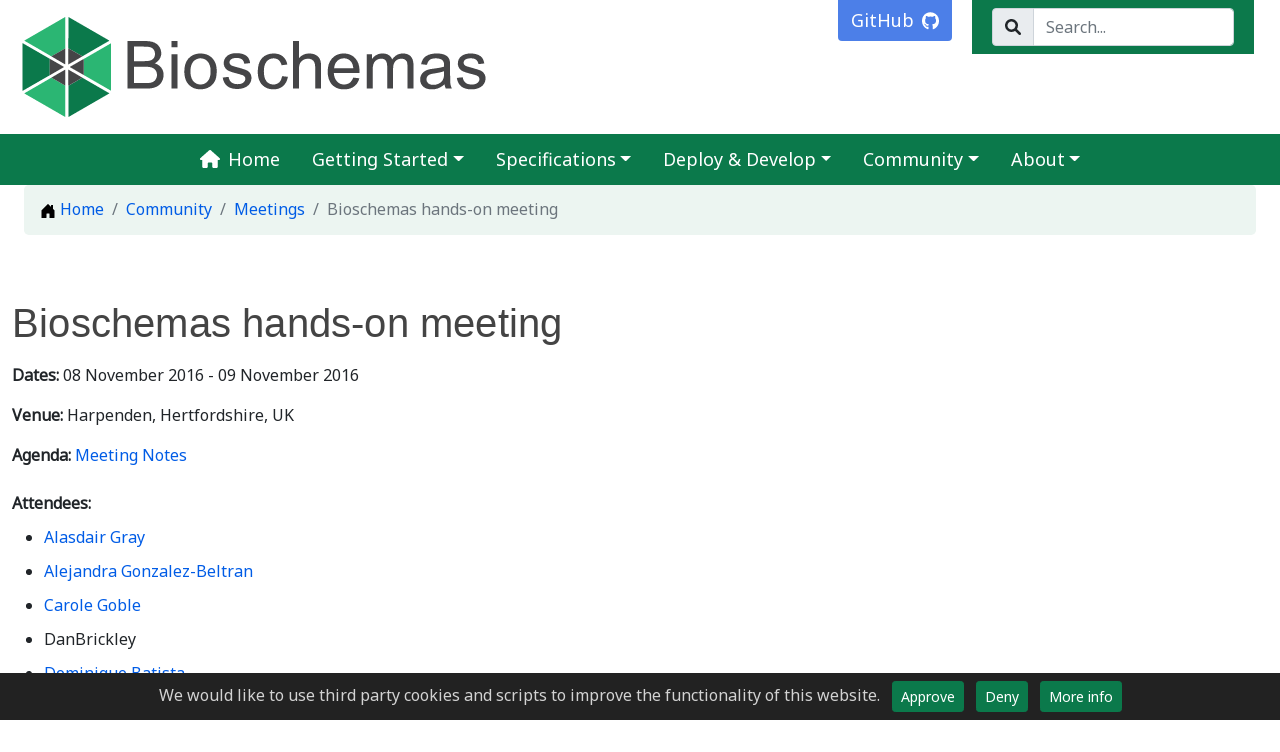

--- FILE ---
content_type: text/html; charset=utf-8
request_url: https://bioschemas.org/meetings/2016-11_BioschemasHandsOn
body_size: 4980
content:
<!DOCTYPE html>
<html lang="en">
<html>
  <head>
  <meta charset="utf-8">
  <meta http-equiv="X-UA-Compatible" content="chrome=1">
  <meta name="viewport" content="width=device-width, initial-scale=1">
  <meta name="msapplication-TileColor" content="#da532c">
  <meta name="theme-color" content="#ffffff">
  <meta property="og:image" content="//bioschemas.org/assets/img/apple-touch-icon.png" />
  <title>
  			Bioschemas - Bioschemas hands-on meeting
  		
  </title>
  <meta name="description" content="">
  <!-- Icons  -->
  <link rel="apple-touch-icon" sizes="180x180" href="/assets/img/apple-touch-icon.png">
  <link rel="icon" type="image/png" sizes="32x32" href="/assets/img/favicon-32x32.png">
  <link rel="icon" type="image/png" sizes="16x16" href="/assets/img/favicon-16x16.png">
  <link rel="manifest" href="/assets/img/site.webmanifest">
  <link rel="mask-icon" href="/assets/img/safari-pinned-tab.svg" color="#0b794b">
  <link rel="shortcut icon" href="">
  <!-- Styling  -->
  <link href='https://fonts.googleapis.com/css?family=Noto+Sans' rel='stylesheet' type='text/css'>
  <link rel="stylesheet" href="/assets/css/main.css">
  <link rel="canonical" href="http://bioschemas.org/meetings/2016-11_BioschemasHandsOn">
  <link rel="alternate" type="application/rss+xml" title="Bioschemas" href="/feed.xml">
  <!-- Bioschemas  -->
  
  <!-- JavaScript  -->
  <script src="https://ajax.googleapis.com/ajax/libs/jquery/3.6.0/jquery.min.js"></script>
  <script src="/assets/js/bootstrap.bundle.min.js"></script>
  <script src="/assets/js/toc.js"></script>
  <script src="/assets/js/lunr.min.js"></script>
  <script src="/assets/js/search.js"></script>
  <script defer src="/assets/js/all.min.js"></script>
  <!-- Signposting -->
  
</head>

  <body>
    <a class="visually-hidden-focusable" href='#main'>Skip to content</a>
<header id="header_wrap" class="p-3">
    <!--start search-->
    <div class="search-outer" id="search-container">
        <!--<div class="position-relative">-->
            <form role="search rounded-bottom" class="input-group">
                <span class="input-group-text" id="search-label"><i class="fa-solid fa-magnifying-glass"></i></span><input type="search" id="search-input" class="search-input form-control" tabindex="0" placeholder="Search..." aria-label="Search..." autocomplete="off">
            </form>
            <div id="search-results" class="search-results"></div>
        <!--</div>-->
    </div>
    <!--end search-->
    <a class="btn btn-github rounded-0 rounded-bottom shadow text-white fs-5 d-flex align-items-center" href="https://github.com/Bioschemas">
        <div class="flex-grow-1 me-sm-2 d-none d-sm-block">GitHub</div>
        <div class="flex-shrink-0"></div><i class="fab fa-github"></div></i>
    </a>
    <!--<a class="btn btn-twitter rounded-0 rounded-bottom shadow text-white fs-5 d-flex align-items-center" href="https://twitter.com/bioschemas">
        <div class="flex-grow-1 me-sm-2 d-none d-sm-block">Twitter</div>
        <div class="flex-shrink-0"></div><i class="fab fa-twitter"></i></div>
    </a>-->
    <div class="biohex-logo">
        <a href="/">
            <img class="hexagon" src="/assets/img/square_logo2.svg" alt="Bioschemas">
        </a>
        <a href="/">
            <img class="bio-title" src="/assets/img/name_lower.svg" alt="Bioschemas">
        </a>
    </div>
</header>

    <nav class="navbar navbar-expand-lg navbar-dark bg-primary sticky-top py-xl-1" aria-label="navbar">
  <div class="container-fluid justify-content-end">
    <button class="navbar-toggler" type="button" data-bs-toggle="collapse" data-bs-target="#bioschemasNavbar"
      aria-controls="bioschemasNavbar" aria-expanded="false" aria-label="Toggle navigation">
      <span class="navbar-toggler-icon"></span>
    </button>
    <div class="collapse navbar-collapse justify-content-md-center fs-5" id="bioschemasNavbar">
      <ul class="navbar-nav">
        <li class="nav-item">
          <a class="nav-link active mx-2" aria-current="page" href="/"><i
              class="fas fa-home me-2"></i>Home</a></a>
        </li>
        <li class="nav-item dropdown">
          <a class="nav-link dropdown-toggle active mx-2" href="#" id="dropdown01" data-bs-toggle="dropdown"
            aria-expanded="false">Getting Started</a>
          <ul class="dropdown-menu" aria-labelledby="btnCommunity">
            <li><a class="dropdown-item" href="/tutorials/">Overview</a></li>
            <li><a class="dropdown-item" href="/tutorials/what_why_schema">Introduction to
                Schema.org, what and why?</a></li>
            <li><a class="dropdown-item" href="/tutorials/markup_examples">Schema.org markup
                examples</a></li>
            <li><a class="dropdown-item" href="/tutorials/what_why_bioschemas">Introduction to
                Bioschemas, what and why?</a></li>
            <li><a class="dropdown-item" href="/tutorials/howto/howto_right_profile">Choosing a
                profile</a></li>
            <li><a class="dropdown-item" href="/tutorials/howto/howto_add_markup">Adding
                Bioschemas markup to pages</a></li>
            <li><a class="dropdown-item" href="/tutorials/howto/howto_add_github">Adding markup
                to GitHub pages</a></li>
            <li><a class="dropdown-item" href="/tutorials/howto/howto_check_deploy">Validating
                Bioschemas markup</a></li>
            <li>
              <hr class="dropdown-divider">
            </li>
            <li><a class="dropdown-item" href="/tutorials/dde/">Profile and Type Development in DDE &raquo; </a>
              <ul class="dropdown-menu dropdown-submenu">
                <li><a class="dropdown-item" href="/tutorials/dde/update_profile">Updating a
                  profile in DDE</a></li>
                <li><a class="dropdown-item" href="/tutorials/dde/howto_create_new_profile">Developing profiles from scratch</a></li>
                <li><a class="dropdown-item" href="/tutorials/dde/new_profile">Creating a new
                  profile in the DDE</a></li>
                <li><a class="dropdown-item" href="/tutorials/dde/update_type">Updating a
                  type in DDE</a></li>
                <li><a class="dropdown-item" href="/tutorials/dde/new_type">Creating a new
                    type in the DDE</a></li>
                <li><a class="dropdown-item"
                  href="/tutorials/dde/review_a_specification_pull_request">Review a Specification
                  Pull request (PR)</a></li>
                <li><a class="dropdown-item" href="/tutorials/dde/validation_editor">Using a validation editor</a></li>
              </ul>
            </li>
            <li>
              <hr class="dropdown-divider">
            </li>
            <li><a class="dropdown-item" href="/tutorials/community/">Community-based
                tutorials &raquo; </a>
              <ul class="dropdown-menu dropdown-submenu">
                <li><a class="dropdown-item" href="/tutorials/community/idp">Adding markup to IDP
                  resources</a></li>
                <li><a class="dropdown-item" href="/tutorials/community/plant">Adding markup to Plant
                    resources</a></li>
                <li><a class="dropdown-item" href="/tutorials/community/rd">Adding markup to Rare
                    Disease resources</a></li>
                <li><a class="dropdown-item" href="/tutorials/community/biodiversity">Adding markup
                    to Biodiversity-related resources</a></li>
                    <li><a class="dropdown-item" href="/tutorials/community/training">Adding markup to training resources</a></li></ul>
              </ul>
          </li>
        </li>
        <li class="nav-item dropdown">
          <a class="nav-link dropdown-toggle active mx-2" href="#" id="dropdown02" data-bs-toggle="dropdown"
            aria-expanded="false">Specifications</a>
          <ul class="dropdown-menu" aria-labelledby="btnCommunity">
            <li><a class="dropdown-item" href="/profiles/">Bioschemas Profiles</a></li>
            <li><a class="dropdown-item" href="/types/">Bioschemas Types</a></li>
            <li><a class="dropdown-item" href="/properties/">Bioschemas Properties</a></li>
          </ul>
        </li>
        <li class="nav-item dropdown">
          <a class="nav-link dropdown-toggle active mx-2" href="#" id="dropdown03" data-bs-toggle="dropdown"
            aria-expanded="false">Deploy &amp; Develop</a>
          <ul class="dropdown-menu" aria-labelledby="btnCommunity">
            <li><a class="dropdown-item" href="https://discovery.biothings.io/markup-generator">Markup Generator <i
                  class="fas fa-external-link-alt fa-sm ms-2"></i></a></li>
            <li><a class="dropdown-item" href="/developer/software">Software</a></li>
            <li><a class="dropdown-item" href="https://github.com/Bioschemas/specifications/wiki/Technical">Technical
                Wiki <i class="fas fa-external-link-alt fa-sm ms-2"></i></a></li>
            <li><a class="dropdown-item" href="/developer/liveDeploys">Live deploys</a></li>
          </ul>
        </li>
        <li class="nav-item dropdown">
          <a class="nav-link dropdown-toggle active mx-2" href="#" id="dropdown04" data-bs-toggle="dropdown"
            aria-expanded="false">Community</a>
          <ul class="dropdown-menu" aria-labelledby="btnCommunity">
            <li><a class="dropdown-item" href="/community/">Overview</a></li>
            <li><a class="dropdown-item" href="/community/howtojoin">Join Bioschemas!</a></li>
            <li><a class="dropdown-item" href="/news/">News</a></li>
            <li><a class="dropdown-item" href="/meetings/">BioSchemas-related Meetings</a></li>
            <li><a class="dropdown-item" href="/people/">People</a></li>
            <li><a class="dropdown-item" href="/groups/">Groups</a></li>
            <li><a class="dropdown-item" href="/community/champions">Bioschemas Champions</a></li>
            <li><a class="dropdown-item" href="/community/stories">User Stories</a></li>
            <li><a class="dropdown-item" href="/community/related">Related Communities</a></li>
            <li><a class="dropdown-item" href="/useCases/">Use Cases</a></li>
          </ul>
        </li>
        <li class="nav-item dropdown">
          <a class="nav-link dropdown-toggle active mx-2" href="#" id="dropdown05" data-bs-toggle="dropdown"
            aria-expanded="false">About</a>
          <ul class="dropdown-menu" aria-labelledby="btnCommunity">
            <li><a class="dropdown-item"
                href="https://github.com/Bioschemas/governance/blob/master/governance.md">Bioschemas Governance <i
                  class="fas fa-external-link-alt fa-sm ms-2"></i></a></li>
            <li><a class="dropdown-item"
                href="https://github.com/Bioschemas/governance/blob/master/codeOfConduct.md">Code of Conduct <i
                  class="fas fa-external-link-alt fa-sm ms-2"></i></a></li>
            <li><a class="dropdown-item" href="/about/publications">Publications</a></li>
            <li><a class="dropdown-item" href="/about/funding">Funding</a></li>
            <li><a class="dropdown-item" href="/about/logos">Logos</a></li>
            <li><a class="dropdown-item" href="/about/privacy">Privacy Policy</a></li>
          </ul>
        </li>
      </ul>
    </div>
  </div>
</nav>
    
    <div class="container min-vh-100">
      <main id="main" class="my-5">
        














<svg xmlns="http://www.w3.org/2000/svg" class="d-none">
    <symbol id="house-door-fill" viewBox="0 0 16 16">
        <path d="M6.5 14.5v-3.505c0-.245.25-.495.5-.495h2c.25 0 .5.25.5.5v3.5a.5.5 0 0 0 .5.5h4a.5.5 0 0 0 .5-.5v-7a.5.5 0 0 0-.146-.354L13 5.793V2.5a.5.5 0 0 0-.5-.5h-1a.5.5 0 0 0-.5.5v1.293L8.354 1.146a.5.5 0 0 0-.708 0l-6 6A.5.5 0 0 0 1.5 7.5v7a.5.5 0 0 0 .5.5h4a.5.5 0 0 0 .5-.5z"/>
    </symbol>
</svg>

<div class="container my-1">
    <nav aria-label="breadcrumb">
        <ol class="breadcrumb p-3 bg-body-tertiary bg-light shadow rounded-3">
            <li class="breadcrumb-item">
                <a class="link-body-emphasis fw-semibold text-decoration-none" href="/">
                    <svg class="bi" width="16" height="16" aria-hidden="true"><use xlink:href="#house-door-fill"></use></svg>
                    Home
                </a>
            </li>
            
            <li class="breadcrumb-item">
                
                <a class="link-body-emphasis fw-semibold text-decoration-none" href="/community/">Community</a>
                
            </li>
            
            
            <li class="breadcrumb-item">
                
                <a class="link-body-emphasis fw-semibold text-decoration-none" href="/meetings/">Meetings</a>
                
            </li>
            
            
            <li class="breadcrumb-item active" aria-current="page">
                
                Bioschemas hands-on meeting
                
            </li>
        </ol>
    </nav>
</div>

<h1>Bioschemas hands-on meeting</h1>


<p><strong>Dates:</strong> 08 November 2016 - 09 November 2016</p>

<p><strong>Venue:</strong> Harpenden, Hertfordshire, UK</p>





<p><strong>Agenda:</strong> <a href="http://tinyurl.com/bioschemas-2016-11-08">Meeting Notes</a></p>




<div class="my-4">
  <strong>Attendees:</strong>
  <ul>
    
    
    
    
    <li><a href="/people/AlasdairGray">Alasdair Gray</a></li>
    
    
    
    
    
    <li><a href="/people/AlejandraGonzalez-Beltran">Alejandra Gonzalez-Beltran</a></li>
    
    
    
    
    
    <li><a href="/people/CaroleGoble">Carole Goble</a></li>
    
    
    
    
    
    <li>DanBrickley</li>
    
    
    
    
    
    <li><a href="/people/DominiqueBatista">Dominique Batista</a></li>
    
    
    
    
    
    <li><a href="/people/FedericoLopezGomez">Federico López Gómez</a></li>
    
    
    
    
    
    <li><a href="/people/GabriellaRustici">Gabriella Rustici</a></li>
    
    
    
    
    
    <li>GaurhariDass</li>
    
    
    
    
    
    <li>HannaCwiek-Kupczynska</li>
    
    
    
    
    
    <li><a href="/people/HaydeeArtaza">Haydee Artaza</a></li>
    
    
    
    
    
    <li><a href="/people/JonIson">Jon Ison</a></li>
    
    
    
    
    
    <li><a href="/people/JustinClark-Casey">Justin Clark-Casey</a></li>
    
    
    
    
    
    <li>LuizOlavoBonino</li>
    
    
    
    
    
    <li>MannyCorpas</li>
    
    
    
    
    
    <li><a href="/people/MartinCook">Martin Cook</a></li>
    
    
    
    
    
    <li><a href="/people/NiallBeard">Niall Beard</a></li>
    
    
    
    
    
    <li>NormaMorrison</li>
    
    
    
    
    
    <li><a href="/people/PeterMcQuilton">Peter McQuilton</a></li>
    
    
    
    
    
    <li>PhilQuinlan</li>
    
    
    
    
    
    <li><a href="/people/RafaelJimenez">Rafael C Jimenez</a></li>
    
    
    
    
    
    <li>TodorPrimov</li>
    
    
  </ul>
</div>

      </main>
    </div>
    

<button id="back-to-top" class="btn btn-primary" type="button" aria-hidden="true" onclick="topFunction()">
    <i class="fas fa-arrow-up"></i><span class="ms-2 d-none d-sm-inline">Back to top</span>
</button>
<footer class="py-4 mt-3 border-top">
    <div class="container d-flex flex-wrap justify-content-between align-items-center">
        <div class="col-md-5 d-flex align-items-center">
            <a href="/index.html"
                class="col-md-3 d-flex align-items-center justify-content-center mb-3 mb-md-0 me-md-auto link-dark text-decoration-none">
                <img class="w-50" src="/assets/img/square_logo2.svg" alt="Bioschemas">
            </a>
            <span class="text-muted">2025 | This page is available under the <a target="_blank"
                    href="https://creativecommons.org/licenses/by-sa/4.0/">Creative Commons Attribution-ShareAlike
                    License</a></span>
        </div>
        <ul class="nav mb-3 mb-lg-4 align-items-center">
            <li class="nav-item"><a href="/index.html" class="nav-link px-2 text-muted">Home</a>
            </li>
            <li class="nav-item"><a href="/about/funders" class="nav-link px-2 text-muted">Funding</a>
            </li>
            <li class="nav-item"><a href="mailto:enquiries@bioschemas.org" itemprop="email"
                    class="nav-link px-2 text-muted">Hugs &amp; bugs</a></li>
            <li class="nav-item"><a href="/community/howtojoin" class="nav-link px-2 text-muted">Join</a>
            </li>
            <li class="nav-item"><a target="_blank" class="nav-link px-2 text-muted" href="https://github.com/Bioschemas/bioschemas.github.io/tree/master/pages/_meetings/2016-11_BioschemasHandsOn.html">
                <i class="fas fa-pencil-alt me-1"></i>Edit me
            </a></li>
        </ul>
    </div>
</footer>

<script src="/assets/js/clipboard.min.js"></script>
<script src="/assets/js/scripts.js"></script>
    <style>
    #cookie-notice {padding: 0.5rem 1rem; display: none; text-align: center; position: fixed; bottom: 0; width: calc(100% - 2rem); background: #222; color: rgba(255,255,255,0.8);}
    #cookie-notice a {display: inline-block; cursor: pointer; margin-left: 0.5rem;}
    @media (max-width: 767px) {
        #cookie-notice span {display: block; padding-top: 3px; margin-bottom: 1rem;}
        #cookie-notice a {position: relative; bottom: 4px;}
    }
</style>
<div class="container w-100" id="cookie-notice">
    <span>We would like to use third party cookies and scripts to improve the functionality of this website.</span>
    <a id="cookie-notice-accept" class="btn btn-primary btn-sm">Approve</a>
    <a id="cookie-notice-deny" class="btn btn-primary btn-sm">Deny</a>
    <a href="/about/privacy.html" class="btn btn-primary btn-sm">More info</a>
</div>
<script>
    function createCookie(name,value,days) {
        var expires = "";
        if (days) {
            var date = new Date();
            date.setTime(date.getTime() + (days*24*60*60*1000));
            expires = "; expires=" + date.toUTCString();
        }
        document.cookie = name + "=" + value + expires + "; path=/";
    }
    function readCookie(name) {
        var nameEQ = name + "=";
        var ca = document.cookie.split(';');
        for(var i=0;i < ca.length;i++) {
            var c = ca[i];
            while (c.charAt(0)==' ') c = c.substring(1,c.length);
            if (c.indexOf(nameEQ) == 0) return c.substring(nameEQ.length,c.length);
        }
        return null;
    }
    function eraseCookie(name) {
        createCookie(name,"",-1);
    }

    if(readCookie('cookie-notice-option')=='true') {
        
        function loadScriptAsync(scriptSrc, callback) {
    if (typeof callback !== 'function') {
        throw new Error('Not a valid callback for async script load');
    }
    var script = document.createElement('script');
    script.onload = callback;
    script.src = scriptSrc;
    document.head.appendChild(script);
}

loadScriptAsync('https://www.googletagmanager.com/gtag/js?id=G-G3BQK7PF1V', function () {
    window.dataLayer = window.dataLayer || [];
    function gtag() { dataLayer.push(arguments); }
    gtag('js', new Date());
    gtag('config', 'G-G3BQK7PF1V', { 'anonymize_ip': true });
    console.log('Google Analytics is active');
})

        
    } else if (readCookie('cookie-notice-option')!='false'){
        document.getElementById('cookie-notice').style.display = 'block';
    }

    document.getElementById('cookie-notice-accept').addEventListener("click",function() {
        createCookie('cookie-notice-option','true',31);
        document.getElementById('cookie-notice').style.display = 'none';
        location.reload();
    });

    document.getElementById('cookie-notice-deny').addEventListener("click",function() {
        createCookie('cookie-notice-option','false',31);
        document.getElementById('cookie-notice').style.display = 'none';
        location.reload();
    });

</script>

  </body>
</html>


--- FILE ---
content_type: application/javascript; charset=utf-8
request_url: https://bioschemas.org/assets/js/toc.js
body_size: 677
content:
// https://github.com/ghiculescu/jekyll-table-of-contents
(function($){
  $.fn.toc = function(options) {
    var defaults = {
      title: '<i>Jump to...</i>',
      minimumHeaders: 3,
      headers: 'h1, h2, h3, h4, h5, h6',
      listType: 'ol', // values: [ol|ul]
      showEffect: 'show', // values: [show|slideDown|fadeIn|none]
      showSpeed: 'slow', // set to 0 to deactivate effect
      classes: { list: '',
                 item: '',
                 link: ''
               }
    },
    settings = $.extend(defaults, options);

    function fixedEncodeURIComponent (str) {
      return encodeURIComponent(str).replace(/[!'()*]/g, function(c) {
        return '%' + c.charCodeAt(0).toString(16);
      });
    }

    function createLink (header) {
      var innerText = (header.textContent === undefined) ? header.innerText : header.textContent;
      return "<a class='"+settings.classes.link+"' href='#" + fixedEncodeURIComponent(header.id) + "'>" + innerText + "</a>";
    }

    var headers = $(settings.headers).filter(function() {
      // get all headers with an ID
      var previousSiblingName = $(this).prev().attr( "name" );
      if (!this.id && previousSiblingName) {
        this.id = $(this).attr( "id", previousSiblingName.replace(/\./g, "-") );
      }
      return this.id;
    }), output = $(this);
    if (!headers.length || headers.length < settings.minimumHeaders || !output.length) {
      $(this).hide();
      return;
    }

    if (0 === settings.showSpeed) {
      settings.showEffect = 'none';
    }

    var render = {
      show: function() { output.hide().html(html).show(settings.showSpeed); },
      slideDown: function() { output.hide().html(html).slideDown(settings.showSpeed); },
      fadeIn: function() { output.hide().html(html).fadeIn(settings.showSpeed); },
      none: function() { output.html(html); }
    };

    var get_level = function(ele) { return parseInt(ele.nodeName.replace("H", ""), 10); };
    var highest_level = headers.map(function(_, ele) { return get_level(ele); }).get().sort()[0];

    var level = get_level(headers[0]),
      this_level,
      html = settings.title + " <" +settings.listType + " class=\"" + settings.classes.list +"\">";
    headers.on('click', function() {
    })
    .addClass('clickable-header')
    .each(function(_, header) {
      this_level = get_level(header);
      if (this_level === level) // same level as before; same indenting
        html += "<li class=\"" + settings.classes.item + "\">" + createLink(header);
      else if (this_level <= level){ // higher level than before; end parent ol
        for(var i = this_level; i < level; i++) {
          html += "</li></"+settings.listType+">"
        }
        html += "<li class=\"" + settings.classes.item + "\">" + createLink(header);
      }
      else if (this_level > level) { // lower level than before; expand the previous to contain a ol
        for(i = this_level; i > level; i--) {
          html += "<" + settings.listType + " class=\"" + settings.classes.list +"\">" +
                  "<li class=\"" + settings.classes.item + "\">"
        }
        html += createLink(header);
      }
      level = this_level; // update for the next one
    });
    html += "</"+settings.listType+">";

    render[settings.showEffect]();
  };
})(jQuery);

--- FILE ---
content_type: application/javascript; charset=utf-8
request_url: https://bioschemas.org/assets/js/scripts.js
body_size: 1071
content:
/**
 * Enabling Clipboard
 */

var clipboard = new ClipboardJS('.btn-copy')

clipboard.on('success', function (e) {
  var tooltipBtn = bootstrap.Tooltip.getInstance(e.trigger)

  e.trigger.setAttribute('data-bs-original-title', 'Copied!')
  tooltipBtn.show()

  e.trigger.setAttribute('data-bs-original-title', 'Copy to clipboard')
})

/**
 * Function to open external links in separate tab
 */
 $(document).ready(function external_new_window() {
  for (var c = document.getElementsByTagName("a"), a = 0; a < c.length; a++) {
    var b = c[a];
    if (b.getAttribute("href") && b.hostname !== location.hostname) {
      b.target = "_blank";
      b.rel = "noopener";
    }
  }
});


/**
 * Heading animation
 */

$(window).scroll(function () {
  var topOfDiv = $('#header_wrap').offset().top;
  var height = $('#header_wrap').outerHeight();
  if ($(window).width() > 700) {
    if ($(window).scrollTop() > (topOfDiv + height)) {
      $(".trigger").addClass("stuck");
      $("#header_wrap").addClass("stuck");
    } else {
      $(".trigger").removeClass("stuck");
      $("#header_wrap").removeClass("stuck");
    }
  }
});

/**
 * Enabling deep linking towards tabs
 */

$(document).ready(() => {
  let url = location.href.replace(/\/$/, "");

  if (location.hash) {
    const hash = url.split("#")
    newhash = hash[1].split("?row=");
    $('button[data-bs-target="#' + newhash[0] + '"]').tab("show");
    url = location.href.replace(/\/#/, "#");
    history.replaceState(null, null, url);
  }

  $('button[data-bs-toggle="tab"]').on("click", function () {
    let newUrl;
    const hash = $(this).attr("data-bs-target");
    newUrl = url.split("#")[0] + hash;
    history.replaceState(null, null, newUrl);
  });
});

/**
 * Enabling deep linking towards rows in accordion
 */

 $(document).ready(() => {
  let url = location.href.replace(/\/$/, "");
  if (location.hash) {
    const hash = url.split("?row=");
    $('button[data-bs-target="#' + hash[1] + '"]').trigger('click');
  }
});

/**
 * Topnav over headings fix
 */

(function (document, history, location) {
  var HISTORY_SUPPORT = !!(history && history.pushState);
  var anchorScrolls = {
    ANCHOR_REGEX: /^#[^ ]+$/,
    OFFSET_HEIGHT_PX: 54,
    init: function () {
      this.scrollToCurrent();
      $(window).on('hashchange', $.proxy(this, 'scrollToCurrent'));
      $('body').on('click', 'a', $.proxy(this, 'delegateAnchors'));
    },
    getFixedOffset: function () {
      return this.OFFSET_HEIGHT_PX;
    },
    scrollIfAnchor: function (href, pushToHistory) {
      var match, anchorOffset;
      if (!this.ANCHOR_REGEX.test(href)) {
        return false;
      }
      match = document.getElementById(href.slice(1));
      if (match) {
        anchorOffset = $(match).offset().top - this.getFixedOffset();
        $('html, body').animate({ scrollTop: anchorOffset });
        if (HISTORY_SUPPORT && pushToHistory) {
          history.pushState({}, document.title, location.pathname + href);
        }
      }
      return !!match;
    },
    scrollToCurrent: function (e) {
      if (this.scrollIfAnchor(window.location.hash) && e) {
        e.preventDefault();
      }
    },
    delegateAnchors: function (e) {
      var elem = e.target;

      if (this.scrollIfAnchor(elem.getAttribute('href'), true)) {
        e.preventDefault();
      }
    }
  };
  $(document).ready($.proxy(anchorScrolls, 'init'));
})(window.document, window.history, window.location);

/**
 * Scroll to top
 */

 var toggleHeight = $(window).outerHeight() / 3;

 $(window).scroll(function () {
     if ($(window).scrollTop() > toggleHeight) {
         //Adds active class to make button visible
         $("#back-to-top").addClass("visible");
 
     } else {
         //Removes active class to make button visible
         $("#back-to-top").removeClass("visible");
     }
 });

//Scrolls the user to the top of the page again
function topFunction() {
  document.body.scrollTop = 0; // For Safari
  document.documentElement.scrollTop = 0; // For Chrome, Firefox, IE and Opera
}

/**
 * Activate tooltips
 */

 $(function () {
  var tooltipTriggerList = [].slice.call(document.querySelectorAll('[data-bs-toggle="tooltip"]'))
  var tooltipList = tooltipTriggerList.map(function (tooltipTriggerEl) {
    return new bootstrap.Tooltip(tooltipTriggerEl, {
      animation: false
    })
  })
})

